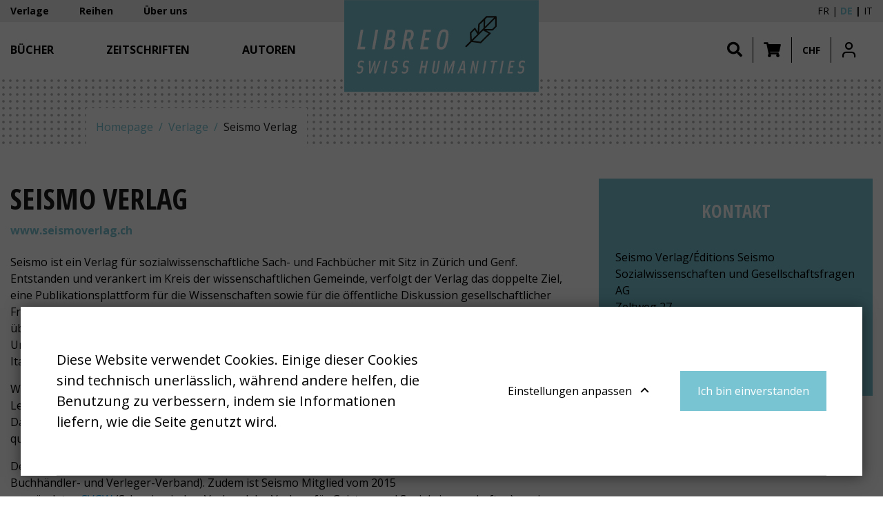

--- FILE ---
content_type: text/html; charset=UTF-8
request_url: https://libreo.ch/de/verlage/seismo-verlag
body_size: 15351
content:
<!DOCTYPE html>
<html lang="de-CH">
<head>
    <meta charset="utf-8">
    <meta name="google-site-verification" content="ouo9SOCf_TUEbn-SNzJL3pCrbzNXRWaRAVcZPw3EwM4" />

            


                                                                
    
                                    
    

<title>Seismo Verlag - Libreo - Swiss Humanities</title>

            <meta name="keywords" content="libreo,swiss humanities,Geisteswissenschaften,Sozialwissenschaften" />
                <meta name="description" content="Schweizer Plattform für Geistes- und Sozialwissenschaften" />
    
<meta name="generator" content="eZ Platform powered by Netgen">
<meta name="viewport" content="width=device-width, initial-scale=1.0, user-scalable=no">


    <link rel="canonical" href="https://libreo.ch/de/verlage/seismo-verlag" />

<link rel="home" href="/de" title="Libreo - Swiss Humanities page de garde" />
<link rel="index" href="/de" />
<link rel="search" href="/de/content/search" title="Suchen Libreo - Swiss Humanities" />

<link rel="apple-touch-icon" sizes="180x180" href="/bundles/app/images/favicon/apple-touch-icon.png">
<link rel="icon" type="image/png" sizes="32x32" href="/bundles/app/images/favicon/favicon-32x32.png">
<link rel="icon" type="image/png" sizes="16x16" href="/bundles/app/images/favicon/favicon-16x16.png">
<link rel="manifest" href="/bundles/app/images/favicon/site.webmanifest">
<link rel="mask-icon" href="/bundles/app/images/favicon/safari-pinned-tab.svg" color="#ca121e">
<meta name="msapplication-TileColor" content="#ffffff">
<meta name="theme-color" content="#ffffff">

    
            <link rel="alternate" href="https://libreo.ch/editeurs/editions-seismo" hreflang="fr-ch" />
            <link rel="alternate" href="https://libreo.ch/de/verlage/seismo-verlag" hreflang="de-ch" />
            <link rel="alternate" href="https://libreo.ch/it" hreflang="it-ch" />
        
            
<link href="https://fonts.googleapis.com/css2?family=Open+Sans+Condensed:wght@300;700&family=Open+Sans:ital,wght@0,400;0,600;0,700;1,400;1,700&display=swap" rel="stylesheet">
<link rel="stylesheet" href="https://use.typekit.net/wri2img.css">

<link rel="stylesheet" href="/build/app/app_css.css?v=d2a540b21d2cd6f04d22">

<link rel="stylesheet" type="text/css" href="/bundles/netgenblockmanager/css/style.css?c16f3ec"/>
<link rel="stylesheet" type="text/css" href="/bundles/netgenblockmanagerstandard/css/style.css?5235ce4"/>

<link href="https://cdn.jsdelivr.net/npm/select2@4.0.12/dist/css/select2.min.css" rel="stylesheet" />
<link rel="stylesheet" href="https://cdn.jsdelivr.net/npm/bootstrap-select@1.13.9/dist/css/bootstrap-select.min.css">

    
            <script src="/build/app/runtime.js?v=11d5df9ac1aa82ee2726"></script><script src="/build/app/app.js?v=41ec3c240c6e0fae346d"></script>

<script type="text/javascript" src="/bundles/netgenblockmanager/js/app.js?c16f3ec"></script>
<script type="text/javascript" src="/bundles/netgenblockmanagerstandard/js/app.js?5235ce4"></script>


<script type="text/javascript">
    var magentoShopURL = "https://shop.libreo.ch";
</script>


<script src="https://cdn.jsdelivr.net/npm/select2@4.0.12/dist/js/select2.min.js"></script>
<script src="https://cdn.jsdelivr.net/npm/bootstrap-select@1.13.9/dist/js/bootstrap-select.min.js"></script>

    <script type="text/javascript">
        if (typeof Cookies.get('USER_TYPE') !== 'undefined') {
            const hostnameParts = window.location.hostname.split('.');
            hostnameParts.shift();
            const subdomain = `.${hostnameParts.join('.')}`;
            Cookies.remove('USER_TYPE', { path: '/', domain: subdomain });
            Cookies.remove('USER_TYPE', { path: '/', domain: window.location.hostname });
            Cookies.remove('USER_TYPE');
        }
    </script>
    
            
    
                        <meta property="og:site_name" content="Libreo - Swiss Humanities" />
                
                    <script type="text/javascript" src="https://content.jwplatform.com/libraries/gYe8hbFO.js"></script>

                                            
    
    <!-- Google Tag Manager -->
    <script>(function(w,d,s,l,i){w[l]=w[l]||[];w[l].push({'gtm.start':
    new Date().getTime(),event:'gtm.js'});var f=d.getElementsByTagName(s)[0],
    j=d.createElement(s),dl=l!='dataLayer'?'&l='+l:'';j.async=true;j.src=
    'https://www.googletagmanager.com/gtm.js?id='+i+dl;f.parentNode.insertBefore(j,f);
    })(window,document,'script','dataLayer','GTM-TB376RV');</script>
    <!-- End Google Tag Manager -->

    </head>
    


<body
    data-store-code=humanities_chf_fr
    data-authenticated-user="false"
    data-ip-user="false"
    data-siteaccess="libreo_de"
    class="filter-active ">

    <!-- Google Tag Manager (noscript) -->
    <noscript><iframe src="https://www.googletagmanager.com/ns.html?id=GTM-TB376RV"
    height="0" width="0" style="display:none;visibility:hidden"></iframe></noscript>
    <!-- End Google Tag Manager (noscript) -->


                
    
    
<div class="modal fade modal-register-login" id="revmodal" tabindex="-1" role="dialog" aria-labelledby="RevmedModal">
    <div class="modal-dialog modal-lg" role="document">

        <div class="modal-content">
            <div class="modal-header">
                <button type="button" class="close" data-dismiss="modal" aria-label="Close">
                    <span aria-hidden="true">&times;</span>
                </button>
            </div>
            <div id="revloader" style="position: absolute; left: 50%; top: 50%; display: none;">
                <img src="[data-uri]
" />
            </div>
            <div class="modal-body">
                <div class="row">
                    <ul class="nav nav-tabs" id="loginTab" role="tablist">
                        <li class="nav-item">
                            <a class="nav-link active" id="login-tab" data-toggle="tab" href="#login" role="tab" aria-controls="login" aria-selected="true">Einloggen</a>
                        </li>
                        <li class="nav-item">
                            <a class="nav-link" id="profile-tab" data-toggle="tab" href="#register" role="tab" aria-controls="register" aria-selected="false">Ein Konto erstellen</a>
                        </li>
                    </ul>
                    <div class="tab-content" id="loginTabContent">
                        <div class="tab-pane fade col-md-6 login show active" id="login" role="tabpanel" aria-labelledby="login-tab">
                            <iframe src="" id="revframe" width="100%" height="445px" frameborder="0" style="overflow:hidden;"></iframe>
                        </div>
                        <div class="tab-pane fade col-md-6 register" id="register" role="tabpanel" aria-labelledby="register-tab">
                            <h4 class="register-title">Als Neukunde bezahlen</h4>
                            <div class="register-content">
                                <p>Die Einrichtung eines Kontos hat viele Vorteile:</p>
                                <ul>
                                    <li>Bestellung fortsetzen</li>
                                    <li>Bestellung ohne Registrierung? Express-Bestellung?</li>
                                </ul>
                                <div class="actions">
                                    <a class="btn btn-primary btn-register" target="_blank" href="https://shop.libreo.ch/customer/account/create/">Ein Konto erstellen</a>
                                </div>
                            </div>
                        </div>
                        <div class="tab-pane fade col-md-6 successful-register" id="successful-register" role="tabpanel" aria-labelledby="successful-register-tab">
                            <h4 class="register-title">Ihr Konto wurde erfolgreich erstellt</h4>
                            <div class="register-content">
                                   Um Ihre Bestellung abzuschliessen, geben Sie bitte unten Ihren Benutzernamen und Ihr Passwort ein.
                            </div>
                        </div>
                    </div>

                    <iframe src="" id="registrationFrame" width="100%" height="445px" frameborder="0"></iframe>
                </div>
            </div>
        </div>
    </div>
</div>

<div id="page" class=" content-type-publisher">
    <div class="zone-layout-layout3">

    <div class="top-content-block">
        <section class="zone zone-header">
                














    

    <div
        class="bm-block bm-twig_block bm-vt-twig_block no-margin"
                    >
        
        
        <header class="site-header page-header">
    <a id="logo" href="/de" title="Libreo - Swiss Humanities">
        <img src="/var/site/storage/original/image/faad8d4763757d3d8c04386b131557cb.svg" />
    </a>

    <a id="mainnav-toggle" href="#">
        <span class="hamburger"></span>
    </a>
    <div class="mobile-icons">
        <ul>
            <li class="shopping-cart-button nav-button" data-items-num="0">
                <a href="#" role="button" class="shopping-cart-button top-nav-item cart-toggle" data-iframe-url="https://shop.libreo.ch/checkout/cart">
                    <i class="fa fa-shopping-cart"></i>
                </a>
            </li>
            <li class="nav-button">
    
    <a id="login-toggle" class="login-toggle login-toggle-action" href="/de/saml/login?language=de">
        <span class="icon icon-user"></span>
    </a>
<input type="hidden" id="rm_saml_login_route" value="/de/saml/login?language=de">
<input type="hidden" id="rm_saml_logout_route" value="/de/saml/logout">
</li>
        </ul>

        <a href="#" id="search-block-toggle" class="search-popup search-block-toggle search-block-toggle-mobile js-search-trigger" title="Suchen"><i class="fa fa-search"></i></a>
    </div>

    <div id="main-nav">
        <div class="mobile-main-menu">
            <div class="upper-bar">
                <div class="container">
                    <nav class="additional-navigation" role="navigation">
                                        <div class="submenu">
            <ul     class="nav navbar-nav">
                                                                    
                
                                        <li     id="menu-item-location-id-441" class="active firstli">                    <a href="/de/verlage"    >
            <div class="menu-item-name">
                    Verlage
            </div>

        <div class="menu-item-content-wrapper">
                
                
        </div>
    </a>
                            
        </li>
    
                        
                
                                        <li     id="menu-item-location-id-443">                    <a href="/de/reihen"    >
            <div class="menu-item-name">
                    Reihen
            </div>

        <div class="menu-item-content-wrapper">
                
                
        </div>
    </a>
                            
        </li>
    
                        
                
                                        <li     id="menu-item-location-id-446" class="lastli">                    <a href="/de/ueber-uns"    >
            <div class="menu-item-name">
                    Über uns
            </div>

        <div class="menu-item-content-wrapper">
                
                
        </div>
    </a>
                            
        </li>
    
                
            </ul>
        </div>
    
    
                
    </nav>
    
    <div id="lang-selector">
        <ul class="lang-select">
                            
                                                            <li><a href="https://libreo.ch/editeurs/editions-seismo">Fr</a></li>
                                                                
                                                            <li class="current">De</li>
                                                                
                                                            <li><a href="https://libreo.ch/it">It</a></li>
                                                        </ul>
    </div>
                    <div class="navbar-buttons-sidebar">
                        <ul class="navbar-buttons">
    <li class="navbar-buttons-sublist-container">
        <ul class="navbar-buttons-sublist">
            <li class="search-block-toggle-li nav-button">
                    <a href="#" id="search-block-toggle" class="search-popup search-block-toggle js-search-trigger" title="Suchen"><i class="fa fa-search"></i></a>
            </li>
                        <li class="shopping-cart-button nav-button" data-items-num="0">
                <a href="#" role="button" class="shopping-cart-button top-nav-item cart-toggle" data-iframe-url="https://shop.libreo.ch/checkout/cart">
                    <i class="fa fa-shopping-cart"></i>
                </a>
            </li>
            <li class="nav-button">
                <a href="#" role="button" class="currency-switch currency-button currency-toggle currency-ch">CHF</a>
                <a href="#" role="button" class="currency-switch currency-button currency-toggle currency-eur">EUR</a>
            </li>
        </ul>
    </li>
    <li class="nav-button main-user-menu">
    
    <a id="login-toggle" class="login-toggle login-toggle-action" href="/de/saml/login?language=de">
        <span class="icon icon-user"></span>
    </a>
<input type="hidden" id="rm_saml_login_route" value="/de/saml/login?language=de">
<input type="hidden" id="rm_saml_logout_route" value="/de/saml/logout">
</li>
</ul>
                    </div>
                </div>
            </div>
            <div class="lower-bar">
                <div class="content-wrapper container">
                    

                    <nav class="main-navigation" role="navigation">
                                        <div class="submenu">
            <ul     class="nav navbar-nav">
                                                                    
                
                                        <li     id="menu-item-location-id-444" class="firstli">                    <a href="/de/buecher"    >
            <div class="menu-item-name">
                    Bücher
            </div>

        <div class="menu-item-content-wrapper">
                
                
        </div>
    </a>
                            
        </li>
    
                        
                
                                        <li     id="menu-item-location-id-445">                    <a href="/de/zeitschriften"    >
            <div class="menu-item-name">
                    Zeitschriften
            </div>

        <div class="menu-item-content-wrapper">
                
                
        </div>
    </a>
                            
        </li>
    
                        
                
                                        <li     id="menu-item-location-id-442" class="lastli">                    <a href="/de/autoren"    >
            <div class="menu-item-name">
                    Autoren
            </div>

        <div class="menu-item-content-wrapper">
                
                
        </div>
    </a>
                            
        </li>
    
                
            </ul>
        </div>
    
    </nav>
                    <div class="navbar-buttons-mainmenu">
                        <ul class="navbar-buttons">
    <li class="navbar-buttons-sublist-container">
        <ul class="navbar-buttons-sublist">
            <li class="search-block-toggle-li nav-button">
                    <a href="#" id="search-block-toggle" class="search-popup search-block-toggle js-search-trigger" title="Suchen"><i class="fa fa-search"></i></a>
            </li>
                        <li class="shopping-cart-button nav-button" data-items-num="0">
                <a href="#" role="button" class="shopping-cart-button top-nav-item cart-toggle" data-iframe-url="https://shop.libreo.ch/checkout/cart">
                    <i class="fa fa-shopping-cart"></i>
                </a>
            </li>
            <li class="nav-button">
                <a href="#" role="button" class="currency-switch currency-button currency-toggle currency-ch">CHF</a>
                <a href="#" role="button" class="currency-switch currency-button currency-toggle currency-eur">EUR</a>
            </li>
        </ul>
    </li>
    <li class="nav-button main-user-menu">
    
    <a id="login-toggle" class="login-toggle login-toggle-action" href="/de/saml/login?language=de">
        <span class="icon icon-user"></span>
    </a>
<input type="hidden" id="rm_saml_login_route" value="/de/saml/login?language=de">
<input type="hidden" id="rm_saml_logout_route" value="/de/saml/logout">
</li>
</ul>
                    </div>
                </div>
            </div>

        </div>
        <div class="mobile-account-menu">
            <ul>
                <li class="bookmark-button" data-items-num="0">
                    <a href="/de/book-viewer/bookmarks">Lesezeichen</a>
                </li>
                <li class="shopping-cart-button" data-items-num="0">
                    <a href="#" >Warenkorb</a>                 </li>
            </ul>
        </div>
    </div>

    
<div class="searchbox header-searchbox">
                    
            <form class="js-content-search-form searchbox" method="get" action="/de/content/search">

            <div class="search-query-wrapper js-search-autocomplete">
                <input
                    class="search-query js-synced-input"
                    type="search"
                    name="searchText"
                                            placeholder="Suchen"
                                    />
                <button type="submit" class="search-submit js-search-action" name="content-search-submit">
                    <span class="icon-search icon-black"></span>
                </button>

                <div class="search-autocomplete">
                    <div class="search-autocomplete__wrapper">
                        <div class="search-autocomplete__dropdown js-autocomplete-items">
                        </div>
                        <button type="submit" class="btn btn-primary search-autocomplete__button" name="content-search-submit">
                            See all results
                        </button>
                    </div>
                </div>
            </div>

                    </form>
    </div>


</header>

<div class="bookviewer-header-spacer"></span>

            </div>

    














    

    <div
        class="bm-block bm-twig_block bm-vt-twig_block "
                    >
        
        
        <div class="breadcrumb-wrapper">
        <div class="container">
            <ol class="breadcrumb">
                                                            <li><a href="/de">Homepage</a></li>
                                                                                <li><a href="/de/verlage">Verlage</a></li>
                                                                                <li>Seismo Verlag</li>
                                                </ol>
        </div>
    </div>

            </div>

        </section>

        <section class="zone zone-post_header">
                







    






    

    <div
        class="bm-block bm-two_columns bm-vt-two_columns_66_33  whitespace-top whitespace-sm"
                    >
        <div class="container">
        
        <div class="row">
        <div class="col-lg-8">
                














    

    <div
        class="bm-block bm-full_view bm-vt-full_view "
                    >
        
        
        <div class="view-type view-type-full publisher  vf1 clearfix">

                    <h1 class="article-title">
                <span class="ezstring-field">Seismo Verlag</span>
            </h1>
        
                    <div class="field-web-link">
                <a href="https://www.seismoverlag.ch/"
            class="ezurl-field">www.seismoverlag.ch</a>
            </div>
        
                    
            
                            <div class="article-body">
                    <div class="ezxmltext-field"><p align="left">Seismo ist ein Verlag für sozialwissenschaftliche Sach- und Fachbücher mit Sitz in Zürich und Genf. Entstanden und verankert im Kreis der wissenschaftlichen Gemeinde, verfolgt der Verlag das doppelte Ziel, eine Publikationsplattform für die Wissenschaften sowie für die öffentliche Diskussion gesellschaftlicher Fragen bereitzustellen. Seismo leistet so auch einen Beitrag dazu, die Diskussion um gesellschaftliche Fragen über den innerwissenschaftlichen Kreis hinaus zu erweitern und die Wissenschaften vermehrt mit ihrem Umfeld zu verbinden. Seismo publiziert Bücher und Zeitschriften auf Deutsch, Französisch, Englisch und Italienisch.</p><p align="left">Wissenschaftliche Buchprojekte brauchen ein qualifiziertes, auf die speziellen Bedürfnisse zugeschnittenes Lektorat. Seismo stellt daher für die Lektoratsarbeit bereichsbezogene wissenschaftliche Komitees bereit.  Damit sichert sich der Verlag die fachkundigen Diskussionen mit den Autor*innen (peer reviews), bietet qualifiziertes Feedback und garantiert so den Leser*innen eine hohe Produktqualität.</p><p align="left">Der Seismo Verlag ist Mitglied von <a href="http://swips.ch/" target="_blank" title="http://swips.ch/">SWIPS</a> (Swiss Independent Publishers) und vom <a href="http://www.sbvv.ch/" target="_blank">SBVV</a> (Schweizer Buchhändler- und Verleger-Verband). Zudem ist Seismo Mitglied vom 2015 gegründeten <a href="http://www.schweizerverlage.ch/" target="_blank">SVGW</a> (Schweizerischer Verband der Verlage für Geistes- und Sozialwissenschaften) sowie bei <a href="https://www.facebook.com/socialenlecture/" target="_blank" title="https://www.facebook.com/socialenlecture/">Social en Lecture</a>, bei der <a href="http://www.editeurssuisses.ch/" target="_blank">ASEH</a> (Association suisse des éditeurs de sciences humaines et sociales) und bei <a href="https://www.livresuisse.ch/">LIVRESUISSE</a>.</p>
</div>

                </div>
                    
    </div>

            </div>


        </div>
        <div class="col-lg-4">
                














    

    <div
        class="bm-block bm-twig_block bm-vt-twig_block "
                    >
        
        
        <div class="factbox">
        <h2>Kontakt</h2>

                    <div class="field-facts">
                <div class="ezxmltext-field"><p>Seismo Verlag/Éditions Seismo<br>Sozialwissenschaften und Gesellschaftsfragen AG<br>Zeltweg 27<br>8032 Zürich<br>Tel. +41 (0)44 261 10 94<br><a href="mailto:buch@seismoverlag.ch">buch@seismoverlag.ch</a></p>
</div>

            </div>
            </div>

            </div>


        </div>
    </div>

        </div>    </div>

    














    

    <div
        class="bm-block bm-title bm-vt-section section-title "
                    >
        <div class="container">
        
        <h2 class="title">
                                Neueste Publikationen
    
            </h2>

        </div>    </div>

    














    

    <div
        class="bm-block bm-twig_block bm-vt-twig_block "
                    >
        <div class="container">
        
        <div id="ajax-wrapper">
        <div id="publications-search-container" data-location-id="11050" data-main-tag-filter-field-identifier="publishername_tag" data-href="/de/publications/search" data-reinitialize-href="/de/publications/reinitialize/">
            



<div class="ng-category ng-category-filter filter-wrapper vf2">
    <div class="filter-display-wrapper">
        <div id="publications-search-box">
            

<section id="filter-items">
    <form id="publications-filter-form" name="publications-filter-form" class="filter-form form-container">
        <fieldset class="filter-refresh">
            <div class="field">
                <button class="btn btn-secondary btn-clear filter-publications-clear-button" type="button">Filter zurücksetzen</button>
            </div>
            <div class="field">
                <button class="btn btn-primary btn-update publications-filter-click-action" type="submit">Suchen</button>
            </div>
        </fieldset>

        <fieldset class="filter-search">
            <div class="field">
                <h3 class="filter-section-title" >
                    <label for="Schlagworte">Schlagworte</label>
                </h3>
            </div>

            <div class="field search" id="Schlagworte">
                <input type="search" class="search-query"
                       name="searchText"
                       value="">
                <button type="submit" class="search-submit publications-filter-click-action" id="content-search-submit">
                    <span class="icon icon-search"></span>
                </button>
            </div>
        </fieldset>

                        
    <fieldset class="filter-topics"><div class="field"><h3 class="filter-section-title collapsed" data-toggle="collapse" href="#topics" aria-expanded="false" aria-controls="topics">Thematik<i class="icon icon-bottom"></i></h3></div><div class="field collapse " id="topics"><ul><li class="blablabla"><input
                                class="js-filter-trigger"
                                name="topics"
                                value="4918"
                                type="checkbox"
                                id="checkbox-4918"
                                                            ><label for="checkbox-4918">
                                Anthropologie <span class='entries'>(1)</span></label></li><li class="blablabla"><input
                                class="js-filter-trigger"
                                name="topics"
                                value="5108"
                                type="checkbox"
                                id="checkbox-5108"
                                                            ><label for="checkbox-5108">
                                Frau Gesellschaft Organisationen Massnahme Legitimierung Gleichstellung Geschlechter <span class='entries'>(1)</span></label></li><li class="blablabla"><input
                                class="js-filter-trigger"
                                name="topics"
                                value="5113"
                                type="checkbox"
                                id="checkbox-5113"
                                                            ><label for="checkbox-5113">
                                Mères célibataires <span class='entries'>(1)</span></label></li><li class="blablabla"><input
                                class="js-filter-trigger"
                                name="topics"
                                value="5114"
                                type="checkbox"
                                id="checkbox-5114"
                                                            ><label for="checkbox-5114">
                                Sociohistoire <span class='entries'>(1)</span></label></li><li class="blablabla"><input
                                class="js-filter-trigger"
                                name="topics"
                                value="5115"
                                type="checkbox"
                                id="checkbox-5115"
                                                            ><label for="checkbox-5115">
                                Histoire du genre <span class='entries'>(1)</span></label></li><li class="blablabla"><input
                                class="js-filter-trigger"
                                name="topics"
                                value="5116"
                                type="checkbox"
                                id="checkbox-5116"
                                                            ><label for="checkbox-5116">
                                Women&#039;s Suffrage Feminism Political Sciences <span class='entries'>(1)</span></label></li><li class="blablabla"><input
                                class="js-filter-trigger"
                                name="topics"
                                value="5117"
                                type="checkbox"
                                id="checkbox-5117"
                                                            ><label for="checkbox-5117">
                                Postmigrantische Perspektive <span class='entries'>(1)</span></label></li><li class="blablabla"><input
                                class="js-filter-trigger"
                                name="topics"
                                value="5118"
                                type="checkbox"
                                id="checkbox-5118"
                                                            ><label for="checkbox-5118">
                                class strategies interdisciplinary race resistance gender violence discrimination nation states sexuality ethnicity social relations <span class='entries'>(1)</span></label></li><li class="blablabla"><input
                                class="js-filter-trigger"
                                name="topics"
                                value="6216"
                                type="checkbox"
                                id="checkbox-6216"
                                                            ><label for="checkbox-6216">
                                Spiritualisation, Écologisation, Mobilisations, Éco-spiritualités <span class='entries'>(1)</span></label></li><li class="blablabla"><input
                                class="js-filter-trigger"
                                name="topics"
                                value="6217"
                                type="checkbox"
                                id="checkbox-6217"
                                                            ><label for="checkbox-6217">
                                Rap, Islam, Frankreich, Ethnologie, Medien <span class='entries'>(1)</span></label></li><li class="blablabla"><input
                                class="js-filter-trigger"
                                name="topics"
                                value="6219"
                                type="checkbox"
                                id="checkbox-6219"
                                                            ><label for="checkbox-6219">
                                Gleichstellung Frauenrechte, Parlament, Schweiz, Politik <span class='entries'>(1)</span></label></li></ul></div></fieldset>
        
        </fieldset>
    </form>
</section>
        </div>
        <span class="chevron-trigger js-filter-trigger">
            <span class="angle-icon js-angle-icon"></span>
        </span>
    </div>

    <div class="filter-content-wrapper">
        <div id="publications-search-results">
                    

    <div class="content-search-pagination-ajax">
                    <nav>
    <ul class="pagination justify-content-center">

                
                
                
                
                
                                            <li class="page-item active"><span class="page-link">1 <span class="d-inline d-xs-none" style="padding-left: 4px;"> von 3</span></span></li>
                                                <li class="page-item d-none d-xs-block"><a href="/de/publications/search?page=2" class="page-link">2</a></li>
                                                <li class="page-item d-none d-xs-block"><a href="/de/publications/search?page=3" class="page-link">3</a></li>
                    
                
                
                
                            <li class="page-item"><a href="/de/publications/search?page=2" class="page-link" rel="next"><i class="fa fa-angle-right"></i></a></li>
        
                            <li class="page-item d-block d-xs-none"><a href="/de/publications/search?page=3" class="page-link"><i class="fa fa-angle-double-right"></i></a></li>
        
    </ul>
</nav>

            </div>

    <div id="search-result">

                
                <div class="row">
            
                            
                                                    
                                    <div class="col-md-4">
                
                
<div class="view-type view-type-standard book vl1 clearfix">
    <div class="inner-content">
        
        
                    
            <figure class="image">
            <a href="/de/buecher/rap-und-islam-in-frankreich"
                                                                                aria-label=""
            ><img
                                            src="/var/site/storage/images/2/8/9/2/4402982-3-fre-CH/oa_9783037779064-1_i30.jpg"
                data-src="/var/site/storage/images/2/8/9/2/4402982-3-fre-CH/oa_9783037779064-1_i480.jpg"
                                                            alt=""
            class="ezimage-field" /></a>
        </figure>
    

        <div class="book-info">
            <h2 class="title"><a href="/de/buecher/rap-und-islam-in-frankreich"><span class="ezstring-field">Rap und Islam in Frankreich</span></a></h2>

            <div class="field-author">
                                            </div>

            <div class="actions">
                <a href="/de/buecher/rap-und-islam-in-frankreich" class="button button-small main-color-bg">Lesen</a>
            </div>
        </div>
    </div>
</div>






                                    </div>
                
                            
                                                    
                                    <div class="col-md-4">
                
                

<div class="view-type view-type-standard book vl1 clearfix">
    <div class="inner-content">
        
        
                    
            <figure class="image">
            <a href="/de/zeitschriften/sjsca/2025/sjsca-31-2025"
                                                                                aria-label=""
            ><img
                                            src="/var/site/storage/images/6/7/3/4/4144376-18-fre-CH/sjsca_31_cover_libreo_2_i30.jpg"
                data-src="/var/site/storage/images/6/7/3/4/4144376-18-fre-CH/sjsca_31_cover_libreo_2_i480.jpg"
                                                            alt=""
            class="ezimage-field" /></a>
        </figure>
    

        <div class="book-info">
            <h2 class="title"><a href="/de/zeitschriften/sjsca/2025/sjsca-31-2025"><span class="ezstring-field">SJSCA 31/2025</span></a></h2>

            <div class="field-author">
                                            </div>

            <div class="actions">
                <a href="/de/zeitschriften/sjsca/2025/sjsca-31-2025" class="button button-small main-color-bg">Lesen</a>
            </div>
        </div>
    </div>
</div>



                                    </div>
                
                            
                                                    
                                    <div class="col-md-4">
                
                

<div class="view-type view-type-standard book vl1 clearfix">
    <div class="inner-content">
        
        
                    
            <figure class="image">
            <a href="/de/zeitschriften/sjsca/2024/sjsca-30-2024"
                                                                                aria-label=""
            ><img
                                            src="/var/site/storage/images/8/5/5/8/3908558-6-fre-CH/sjsca_30_cover_oa_1_i30.jpeg"
                data-src="/var/site/storage/images/8/5/5/8/3908558-6-fre-CH/sjsca_30_cover_oa_1_i480.jpeg"
                                                            alt=""
            class="ezimage-field" /></a>
        </figure>
    

        <div class="book-info">
            <h2 class="title"><a href="/de/zeitschriften/sjsca/2024/sjsca-30-2024"><span class="ezstring-field">SJSCA 30/2024</span></a></h2>

            <div class="field-author">
                                            </div>

            <div class="actions">
                <a href="/de/zeitschriften/sjsca/2024/sjsca-30-2024" class="button button-small main-color-bg">Lesen</a>
            </div>
        </div>
    </div>
</div>



                                    </div>
                
                            
                                                    
                                    <div class="col-md-4">
                
                
<div class="view-type view-type-standard book vl1 clearfix">
    <div class="inner-content">
        
        
                    
            <figure class="image">
            <a href="/de/buecher/unsichtbar-unverzichtbar"
                                                                                aria-label=""
            ><img
                                            src="/var/site/storage/images/2/1/2/3/3983212-5-fre-CH/oa_9783037778951-1-1-couv_i30.jpg"
                data-src="/var/site/storage/images/2/1/2/3/3983212-5-fre-CH/oa_9783037778951-1-1-couv_i480.jpg"
                                                            alt=""
            class="ezimage-field" /></a>
        </figure>
    

        <div class="book-info">
            <h2 class="title"><a href="/de/buecher/unsichtbar-unverzichtbar"><span class="ezstring-field">Unsichtbar unverzichtbar</span></a></h2>

            <div class="field-author">
                                            </div>

            <div class="actions">
                <a href="/de/buecher/unsichtbar-unverzichtbar" class="button button-small main-color-bg">Lesen</a>
            </div>
        </div>
    </div>
</div>






                                    </div>
                
                            
                                                    
                                    <div class="col-md-4">
                
                
<div class="view-type view-type-standard book vl1 clearfix">
    <div class="inner-content">
        
        
                    
            <figure class="image">
            <a href="/de/buecher/revisioning-democracy-and-women-s-suffrage-critical-feminist-interventions"
                                                                                aria-label=""
            ><img
                                            src="/var/site/storage/images/5/6/1/3/3983165-3-fre-CH/oa_9783037778906-1-couv_i30.jpg"
                data-src="/var/site/storage/images/5/6/1/3/3983165-3-fre-CH/oa_9783037778906-1-couv_i480.jpg"
                                                            alt=""
            class="ezimage-field" /></a>
        </figure>
    

        <div class="book-info">
            <h2 class="title"><a href="/de/buecher/revisioning-democracy-and-women-s-suffrage-critical-feminist-interventions"><span class="ezstring-field">Revisioning Democracy and Women’s Suffrage: Critical Feminist Interventions</span></a></h2>

            <div class="field-author">
                                            </div>

            <div class="actions">
                <a href="/de/buecher/revisioning-democracy-and-women-s-suffrage-critical-feminist-interventions" class="button button-small main-color-bg">Lesen</a>
            </div>
        </div>
    </div>
</div>






                                    </div>
                
                            
                                                    
                                    <div class="col-md-4">
                
                
<div class="view-type view-type-standard book vl1 clearfix">
    <div class="inner-content">
        
        
                    
            <figure class="image">
            <a href="/de/buecher/pauvres-immorales-et-contraintes"
                                                                                aria-label=""
            ><img
                                            src="/var/site/storage/images/8/1/1/3/3983118-3-fre-CH/oa_9782883517653-1-couv_i30.jpg"
                data-src="/var/site/storage/images/8/1/1/3/3983118-3-fre-CH/oa_9782883517653-1-couv_i480.jpg"
                                                            alt=""
            class="ezimage-field" /></a>
        </figure>
    

        <div class="book-info">
            <h2 class="title"><a href="/de/buecher/pauvres-immorales-et-contraintes"><span class="ezstring-field">Pauvres, immorales et contraintes</span></a></h2>

            <div class="field-author">
                                            </div>

            <div class="actions">
                <a href="/de/buecher/pauvres-immorales-et-contraintes" class="button button-small main-color-bg">Lesen</a>
            </div>
        </div>
    </div>
</div>






                                    </div>
                
                            
                                                    
                                    <div class="col-md-4">
                
                
<div class="view-type view-type-standard book vl1 clearfix">
    <div class="inner-content">
        
        
                    
            <figure class="image">
            <a href="/de/buecher/les-eco-spiritualites-contemporaines"
                                                                                aria-label=""
            ><img
                                            src="/var/site/storage/images/4/3/9/2/4402934-4-fre-CH/oa_9782883517622-1_i30.jpg"
                data-src="/var/site/storage/images/4/3/9/2/4402934-4-fre-CH/oa_9782883517622-1_i480.jpg"
                                                            alt=""
            class="ezimage-field" /></a>
        </figure>
    

        <div class="book-info">
            <h2 class="title"><a href="/de/buecher/les-eco-spiritualites-contemporaines"><span class="ezstring-field">Les éco-spiritualités contemporaines</span></a></h2>

            <div class="field-author">
                                            </div>

            <div class="actions">
                <a href="/de/buecher/les-eco-spiritualites-contemporaines" class="button button-small main-color-bg">Lesen</a>
            </div>
        </div>
    </div>
</div>






                                    </div>
                
                            
                                                    
                                    <div class="col-md-4">
                
                

<div class="view-type view-type-standard book vl1 clearfix">
    <div class="inner-content">
        
        
                    
            <figure class="image">
            <a href="/de/zeitschriften/sjsca/20232/sjsca-29-2023"
                                                                                aria-label=""
            ><img
                                            src="/var/site/storage/images/4/4/7/0/3820744-9-fre-CH/cover_issue_1239_en_us_2_i30.jpg"
                data-src="/var/site/storage/images/4/4/7/0/3820744-9-fre-CH/cover_issue_1239_en_us_2_i480.jpg"
                                                            alt=""
            class="ezimage-field" /></a>
        </figure>
    

        <div class="book-info">
            <h2 class="title"><a href="/de/zeitschriften/sjsca/20232/sjsca-29-2023"><span class="ezstring-field">SJSCA 29/2023</span></a></h2>

            <div class="field-author">
                                            </div>

            <div class="actions">
                <a href="/de/zeitschriften/sjsca/20232/sjsca-29-2023" class="button button-small main-color-bg">Lesen</a>
            </div>
        </div>
    </div>
</div>



                                    </div>
                
                            
                                                    
                                    <div class="col-md-4">
                
                

<div class="view-type view-type-standard book vl1 clearfix">
    <div class="inner-content">
        
        
                    
            <figure class="image">
            <a href="/de/zeitschriften/sjsca/2023/sjsca-28-2022"
                                                                                aria-label=""
            ><img
                                            src="/var/site/storage/images/1/1/6/7/3667611-12-fre-CH/sjsca_28_2022_fuer_seismo_und_konvertierung-1_2_i30.png"
                data-src="/var/site/storage/images/1/1/6/7/3667611-12-fre-CH/sjsca_28_2022_fuer_seismo_und_konvertierung-1_2_i480.png"
                                                            alt=""
            class="ezimage-field" /></a>
        </figure>
    

        <div class="book-info">
            <h2 class="title"><a href="/de/zeitschriften/sjsca/2023/sjsca-28-2022"><span class="ezstring-field">SJSCA 28/2022</span></a></h2>

            <div class="field-author">
                                            </div>

            <div class="actions">
                <a href="/de/zeitschriften/sjsca/2023/sjsca-28-2022" class="button button-small main-color-bg">Lesen</a>
            </div>
        </div>
    </div>
</div>



                                    </div>
                
                            
                                                    
                                    <div class="col-md-4">
                
                
<div class="view-type view-type-standard book vl1 clearfix">
    <div class="inner-content">
        
        
                    
            <figure class="image">
            <a href="/de/buecher/selbstverstaendlich-und-doch-umstritten"
                                                                                aria-label=""
            ><img
                                            src="/var/site/storage/images/1/7/0/3/3983071-3-fre-CH/oa_9783037778753-1-couv_i30.jpg"
                data-src="/var/site/storage/images/1/7/0/3/3983071-3-fre-CH/oa_9783037778753-1-couv_i480.jpg"
                                                            alt=""
            class="ezimage-field" /></a>
        </figure>
    

        <div class="book-info">
            <h2 class="title"><a href="/de/buecher/selbstverstaendlich-und-doch-umstritten"><span class="ezstring-field">Selbstverständlich – und doch umstritten</span></a></h2>

            <div class="field-author">
                                            </div>

            <div class="actions">
                <a href="/de/buecher/selbstverstaendlich-und-doch-umstritten" class="button button-small main-color-bg">Lesen</a>
            </div>
        </div>
    </div>
</div>






                                    </div>
                
                            
                                                    
                                    <div class="col-md-4">
                
                
<div class="view-type view-type-standard book vl1 clearfix">
    <div class="inner-content">
        
        
                    
            <figure class="image">
            <a href="/de/buecher/un-systeme-de-milice-selectif"
                                                                                aria-label=""
            ><img
                                            src="/var/site/storage/images/9/6/1/4/3794169-3-fre-CH/oa_9782883517554-1_i30.png"
                data-src="/var/site/storage/images/9/6/1/4/3794169-3-fre-CH/oa_9782883517554-1_i480.png"
                                                            alt=""
            class="ezimage-field" /></a>
        </figure>
    

        <div class="book-info">
            <h2 class="title"><a href="/de/buecher/un-systeme-de-milice-selectif"><span class="ezstring-field">Un système «de milice» sélectif</span></a></h2>

            <div class="field-author">
                                            </div>

            <div class="actions">
                <a href="/de/buecher/un-systeme-de-milice-selectif" class="button button-small main-color-bg">Lesen</a>
            </div>
        </div>
    </div>
</div>






                                    </div>
                
                            
                                                    
                                    <div class="col-md-4">
                
                
<div class="view-type view-type-standard book vl1 clearfix">
    <div class="inner-content">
        
        
                    
            <figure class="image">
            <a href="/de/buecher/devenir-travailleuse-domestique"
                                                                                aria-label=""
            ><img
                                            src="/var/site/storage/images/6/1/2/4/3794216-5-fre-CH/oa_9782883517547-1_i30.png"
                data-src="/var/site/storage/images/6/1/2/4/3794216-5-fre-CH/oa_9782883517547-1_i480.png"
                                                            alt=""
            class="ezimage-field" /></a>
        </figure>
    

        <div class="book-info">
            <h2 class="title"><a href="/de/buecher/devenir-travailleuse-domestique"><span class="ezstring-field">Devenir travailleuse domestique </span></a></h2>

            <div class="field-author">
                                            </div>

            <div class="actions">
                <a href="/de/buecher/devenir-travailleuse-domestique" class="button button-small main-color-bg">Lesen</a>
            </div>
        </div>
    </div>
</div>






                                    </div>
                
            
                    </div>
            </div>

    <div class="content-search-pagination-ajax">
                    <nav>
    <ul class="pagination justify-content-center">

                
                
                
                
                
                                            <li class="page-item active"><span class="page-link">1 <span class="d-inline d-xs-none" style="padding-left: 4px;"> von 3</span></span></li>
                                                <li class="page-item d-none d-xs-block"><a href="/de/publications/search?page=2" class="page-link">2</a></li>
                                                <li class="page-item d-none d-xs-block"><a href="/de/publications/search?page=3" class="page-link">3</a></li>
                    
                
                
                
                            <li class="page-item"><a href="/de/publications/search?page=2" class="page-link" rel="next"><i class="fa fa-angle-right"></i></a></li>
        
                            <li class="page-item d-block d-xs-none"><a href="/de/publications/search?page=3" class="page-link"><i class="fa fa-angle-double-right"></i></a></li>
        
    </ul>
</nav>

            </div>
        </div>
    </div>
</div>

        </div>
    </div>

        </div>    </div>

        </section>
    </div>

    <div class="main-content-block">
        <div class="container">
            <div class="row">
                <div class="col-lg-3">
                    <section class="zone zone-left">
                                            </section>
                </div>
                <div class="col-lg-9">
                    <section class="zone zone-right">
                                            </section>
                </div>
            </div>
        </div>
    </div>

    <div class="bottom-content-block">
        <section class="zone zone-pre_footer">
                    </section>

        <section class="zone zone-footer">
                














    

    <div
        class="bm-block bm-twig_block bm-vt-twig_block no-margin"
                    >
        
        
        <footer>
    <div class="container">
        <div class="row">
            <div class="col-md-6 col-lg-3 mr-auto">
                <a class="logo" href="/de" title="Libreo - Swiss Humanities">
                    <img src="/var/site/storage/original/image/faad8d4763757d3d8c04386b131557cb.svg" />
                </a>
                                    <div class="field-footer-block">
                        <div class="ezxmltext-field"><p>Eine einzigartige Plattform für Bücher und Zeitschriften, die von Schweizer Verlagen im Bereich der Geistes- und Sozialwissenschaften herausgegeben werden.</p>
</div>

                    </div>
                            </div>

            <div class="col-md-2">
                <h3><span class="ezstring-field">Sitemap</span></h3>
                                            <div class="submenu">
            <ul     class="nav navbar-nav">
                                                                    
                
                                        <li     id="menu-item-location-id-444" class="firstli">                    <a href="/de/buecher"    >
            <div class="menu-item-name">
                    Bücher
            </div>

        <div class="menu-item-content-wrapper">
                
                
        </div>
    </a>
                            
        </li>
    
                        
                
                                        <li     id="menu-item-location-id-445">                    <a href="/de/zeitschriften"    >
            <div class="menu-item-name">
                    Zeitschriften
            </div>

        <div class="menu-item-content-wrapper">
                
                
        </div>
    </a>
                            
        </li>
    
                        
                
                                        <li     id="menu-item-location-id-442" class="lastli">                    <a href="/de/autoren"    >
            <div class="menu-item-name">
                    Autoren
            </div>

        <div class="menu-item-content-wrapper">
                
                
        </div>
    </a>
                            
        </li>
    
                
            </ul>
        </div>
    
            </div>

            <div class="col-md-2">
                <h3><span class="ezstring-field">Über uns</span></h3>
                                            <div class="submenu">
            <ul     class="nav navbar-nav">
                                                                    
                
                                        <li     id="menu-item-location-id-446" class="firstli">                    <a href="/de/ueber-uns"    >
            <div class="menu-item-name">
                    Über uns
            </div>

        <div class="menu-item-content-wrapper">
                
                
        </div>
    </a>
                            
        </li>
    
                        
                
                                        <li     id="menu-item-location-id-441" class="active">                    <a href="/de/verlage"    >
            <div class="menu-item-name">
                    Verlage
            </div>

        <div class="menu-item-content-wrapper">
                
                
        </div>
    </a>
                            
        </li>
    
                        
                
                                        <li     id="menu-item-location-id-314886" class="lastli">                    <a href="/de/nous/mentions-legales"    >
            <div class="menu-item-name">
                    Mentions légales
            </div>

        <div class="menu-item-content-wrapper">
                
                
        </div>
    </a>
                            
        </li>
    
                
            </ul>
        </div>
    
            </div>

                    </div>
        <div class="row">
            <div class="col-12 text-right">
                <div class="cookie-settings">
                    <a href="#" class="js-open-ng-cc cookie-setup">Cookie-einstellungen</a>
                </div>
            </div>
        </div>
    </div>
</footer>

            </div>

        </section>
    </div>

</div>
</div>

    

    <div id="cartPopup" class="cartPopup">
        <div class="cartInner">
        	<span class="closebtn"></span>
        	        	    <div class="ezxmltext-field"><p>Das Produkt wurde erfolgreich in den Warenkorb gelegt! Sie können Ihren Besuch fortsetzen oder zum Warenkorb gehen, um Ihre Bestellung abzuschließen.</p>
</div>

        	
        	<a href="#" role="button" class="btn btn-primary shopping-cart-button top-nav-item cart-toggle" data-iframe-url="https://shop.libreo.ch/checkout/cart">
        	    Warenkorb
        	</a>
        </div>

    </div>


<div class="forgot-password-modal-wrapper">
    <div class="forgot-password-modal">
        <span class="closebtn closeModal" data-body-class="forgot-password-modal-open"></span>
        <div class="panel panel-default">
            <div class="panel-body">
                <h2 class="title">Passwort vergessen</h2>
                <p>Bitte geben Sie unten Ihre E-Mail-Adresse ein, um einen Link zum Zurücksetzen des Passworts zu erhalten.</p>
                <div class="panel-body">
                    <form id="forgot-password-form" role="form" method="post">
                        <div class="form-group">
                            <div class="input-group">
                                <label for="email">Email</label>
                                <input id="email" name="email" class="form-control" type="email">
                            </div>
                        </div>
                        <div class="form-group">
                            <input name="recover-password-submit" class="btn"
                                value="Passwort zurücksetzen" type="submit">
                        </div>
                    </form>
                    <div class="success-message">
                        <i class="fa fa-check"></i>
                        <h4>Es wurde eine E-Mail an Ihre E-Mail-Adresse gesendet. Folgen Sie den darin enthaltenen Anweisungen, um Ihr Passwort zurückzusetzen.</h4>
                    </div>
                    <div class="failure-message">
                        <i class="fas fa-exclamation-triangle"></i>
                        <h4>Mit dieser E-Mail-Adresse ist kein Konto verknüpft.</h4>
                    </div>
                </div>
            </div>
        </div>
    </div>
</div>
<div class="modal-backdrop-revmed"></div>

<div class="create-new-password-modal-wrapper">
    <div class="create-new-password-modal">
        <span class="closebtn closeModal" data-body-class="create-new-password-modal-open"></span>
        <div class="panel panel-default">
            <div class="panel-body">
                <h2 class="title">Neues Passwort</h2>
                <p>Neues Passwort erstellen</p>
                <div class="panel-body feedback-node">
                    <form method="post" id="create-new-password-form">
                        <input type="password" class="form-control mb-2" id="password" placeholder="Neues Passwort"
                            required>
                        <input type="password" class="form-control mb-4" id="confirm_password"
                            placeholder="Bestätigen Sie Ihr Passwort" required>
                        <p class="password-check-message"></p>
                        <input type="submit" class="btn btn-primary btn-load btn-lg"
                        value="Änderungen speichern" id="change-password">
                    </form>
                    <div class="failure-message-token">
                        <i class="fas fa-exclamation-triangle"></i>
                        <h4>Sorry, your token is invalid so we were unable to reset your password</h4>
                    </div>
                </div>
                <div class="success-message">
                    <i class="fa fa-check"></i>
                    <h4 class="mb-4">Ihr Passwort wurde geändert</h4>
                    <a class="btn btn-primary" id="back-to-home" data-homepage="/de"
                        title="Libreo - Swiss Humanities"><span>Klicken um sich einzuloggen</span></a>
                </div>
                <div class="failure-message">
                    <i class="fas fa-exclamation-triangle"></i>
                    <h4>Sorry, we were unable to change your password</h4>
                </div>
            </div>
        </div>
    </div>
</div>
<div class="modal-backdrop-revmed"></div>


        <div id="ng-cc">
        <div class="ng-cc-overlay"></div>

        <div class="ng-cc-modal">
            <div class="ng-cc-content">
                <div class="wrapper">
                    <p>Diese Website verwendet Cookies. Einige dieser Cookies sind technisch unerlässlich, während andere helfen, die Benutzung zu verbessern, indem sie Informationen liefern, wie die Seite genutzt wird.</p>
                </div>
                <div class="ng-cc-actions">
                    <a href="#" class="optional-list-toggle">
                        <span class="ezstring-field">Einstellungen anpassen</span>
                        <span class="cookie-angle-up"></span>
                    </a>
                    <button id="ng-cc-accept" class="btn btn-primary">Ich bin einverstanden</button>
                </div>
            </div>
            <div class="ng-cc-optional-list">
                <ul>
                    <li>
                        <input type="checkbox" class="ng-cc-optional-checkbox" id="ng-cc-necessary" data-name="necessary" checked disabled />
                        <label for="ng-cc-necessary"><i class="ng-cc-checkbox-icon"><span></span></i>Notwendige Cookies</label>
                        <p>Notwendige Cookies aktivieren die Hauptfunktionalität. Die Website kann ohne diese Cookies nicht korrekt  funktionieren, diese können nur durch die Änderung der Einstellungen Ihres Browsers deaktiviert werden.</p>
                    </li>
                </ul>
                <div class="ng-cc-optional-actions clearfix">
                    <button id="ng-cc-optional-save" class="btn btn-default">
                        Einstellungen speichern
                    </button>
                </div>
            </div>
        </div>
    </div>

    <script>
        window.__ngCcConfig = {
            options: {
              lifetime: 30,
            },
            optionalCookies: [
              {
                name: 'analytics',
                label: 'Analytics cookies',
                description: 'Analytics-Cookies helfen uns, unsere Website zu verbessern, indem sie Informationen über ihre Nutzung sammeln und melden.',
                onRevoke: function() {
                  // Turn off analytics here
                },
              },
            ],
          }
    </script>


<div class="modal fade" id="newsletter-modal" tabindex="-1" role="dialog" aria-labelledby="newsletter-modal">
    <div class="modal-dialog modal-lg" role="document">
        <div class="modal-content">
            <div class="modal-header">
                <div class="title winged-border winged-border-middle mb-0">
                    <span class="icon icon-newsletter"></span>
                    <div class="winged-border-content">
                        <h1 class="title use-icon"><span class="title-text">Newsletter</span></h1>
                    </div>
                    <span class="icon icon-close" data-dismiss="modal" aria-label="Close"></span>
                </div>
            </div>
            <div class="modal-body">
                <h2 class="mb-4">Inscrivez-vous à la newsletter de la Revue Médicale Suisse</h2>
                <form id="newsletter-form">
                    <div class="form-group">
                        <input type="text" id="newsletter_name" name="newsletter[name]" required="required" placeholder="Prénom" class="form-control" />
                    </div>
                    <div class="form-group">
                        <input type="text" id="newsletter_surname" name="newsletter[surname]" required="required" placeholder="Nom de famille" class="form-control" />
                    </div>
                    <div class="form-group">
                        <input type="email" id="newsletter_email" name="newsletter[email]" required="required" placeholder="Inscrivez-vous à la newsletter" class="form-control" aria-describedby="basic-addon2" />
                    </div>
                    <div class="form-group checkbox-group">
                        <p class="group-label">Indiquez quelle newsletter vous souhaitez recevoir</p>
                        <div class="custom-checkbox">
                            <input type="checkbox" id="revue" name="revue" />
                            <label for="revue">Revue</label>
                        </div>
                        <div class="custom-checkbox">
                            <input type="checkbox" id="livres" name="livres" />
                            <label for="livres">Livres</label>
                        </div>
                        <div class="custom-checkbox">
                            <input type="checkbox" id="evénements" name="evénements" />
                            <label for="evénements">Evénements</label>
                        </div>
                    </div>
                    <div class="form-group form-actions mt-4">
                        <button type="button" class="btn btn-outline">Réajuster</button>
                        <button type="button" class="btn btn-primary">S’inscrire</button>
                    </div>
                </form>
            </div>
        </div>
    </div>
</div>






</body>
</html>
